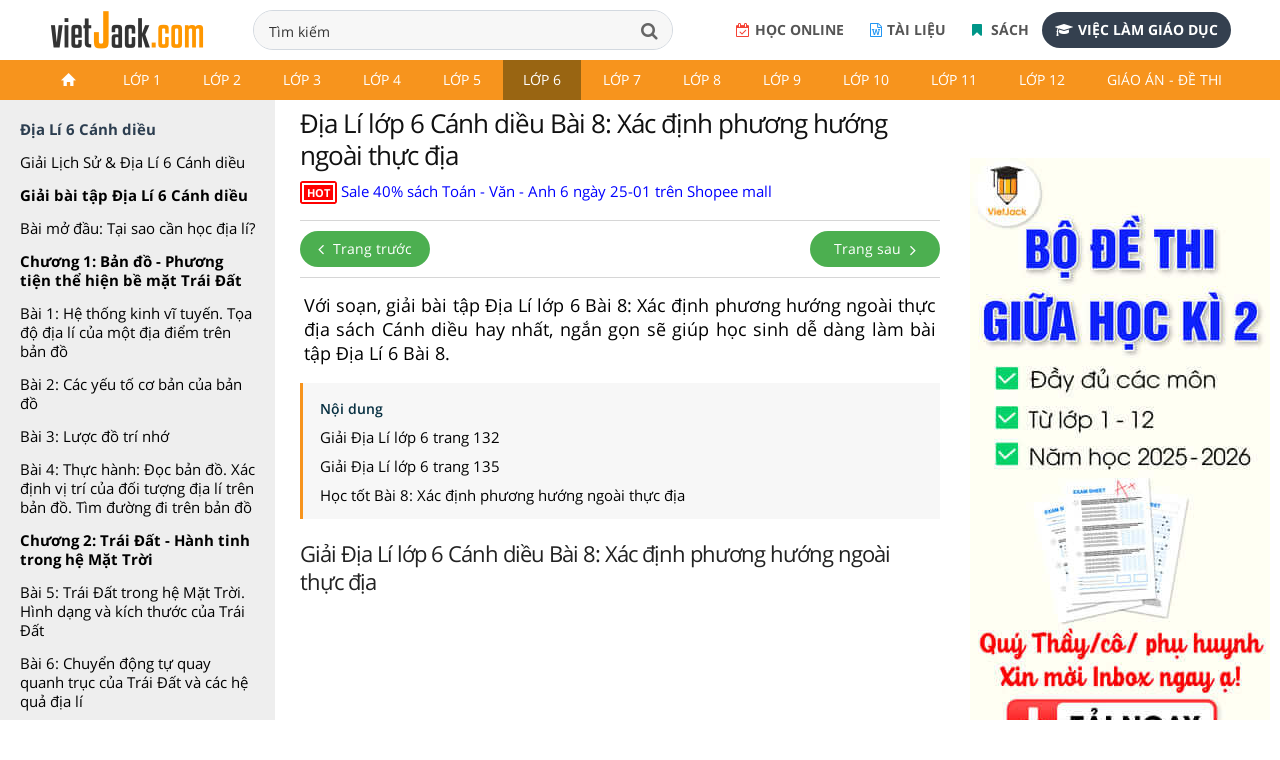

--- FILE ---
content_type: text/html; charset=utf-8
request_url: https://accounts.google.com/o/oauth2/postmessageRelay?parent=https%3A%2F%2Fvietjack.com&jsh=m%3B%2F_%2Fscs%2Fabc-static%2F_%2Fjs%2Fk%3Dgapi.lb.en.2kN9-TZiXrM.O%2Fd%3D1%2Frs%3DAHpOoo_B4hu0FeWRuWHfxnZ3V0WubwN7Qw%2Fm%3D__features__
body_size: 162
content:
<!DOCTYPE html><html><head><title></title><meta http-equiv="content-type" content="text/html; charset=utf-8"><meta http-equiv="X-UA-Compatible" content="IE=edge"><meta name="viewport" content="width=device-width, initial-scale=1, minimum-scale=1, maximum-scale=1, user-scalable=0"><script src='https://ssl.gstatic.com/accounts/o/2580342461-postmessagerelay.js' nonce="4XqxP1N7WP6BH35_g-Fx1g"></script></head><body><script type="text/javascript" src="https://apis.google.com/js/rpc:shindig_random.js?onload=init" nonce="4XqxP1N7WP6BH35_g-Fx1g"></script></body></html>

--- FILE ---
content_type: text/html; charset=utf-8
request_url: https://www.google.com/recaptcha/api2/aframe
body_size: 259
content:
<!DOCTYPE HTML><html><head><meta http-equiv="content-type" content="text/html; charset=UTF-8"></head><body><script nonce="Si69M1_SSHsYx1kEzXivKQ">/** Anti-fraud and anti-abuse applications only. See google.com/recaptcha */ try{var clients={'sodar':'https://pagead2.googlesyndication.com/pagead/sodar?'};window.addEventListener("message",function(a){try{if(a.source===window.parent){var b=JSON.parse(a.data);var c=clients[b['id']];if(c){var d=document.createElement('img');d.src=c+b['params']+'&rc='+(localStorage.getItem("rc::a")?sessionStorage.getItem("rc::b"):"");window.document.body.appendChild(d);sessionStorage.setItem("rc::e",parseInt(sessionStorage.getItem("rc::e")||0)+1);localStorage.setItem("rc::h",'1769149004951');}}}catch(b){}});window.parent.postMessage("_grecaptcha_ready", "*");}catch(b){}</script></body></html>